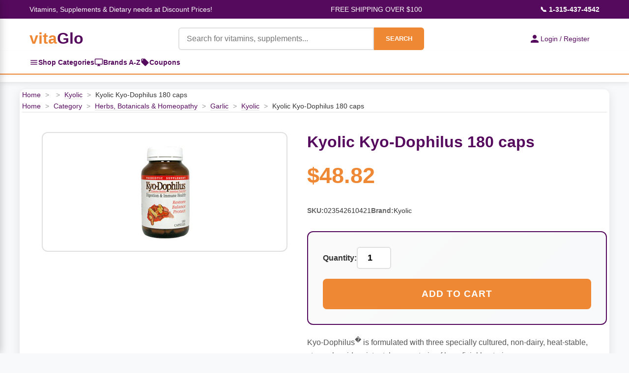

--- FILE ---
content_type: text/html
request_url: https://vitaglo.com/wa0142.html
body_size: 14949
content:
<!DOCTYPE HTML PUBLIC "-//W3C//DTD HTML 4.01 Transitional//EN"><html lang="en"><head><meta http-equiv="Content-Type" content="text/html; charset=UTF-8" /><meta name="viewport" content="width=device-width, initial-scale=1.0" /><title>Kyolic Kyo-Dophilus 180 caps</title><link rel="shortcut icon" href="https://p11.secure.hostingprod.com/@site.vitaglo.com/ssl/favicon.ico" /><link rel="stylesheet" /><style type="text/css"><!--/* =============================================
   Table of Contents
   =============================================
   1.  Root & General Styles
   2.  Layout & Common Classes
   3.  Header & Navigation
   4.  Sidebar Navigation
   5.  Main Content: Banner Carousel
   6.  Main Content: Specials Section (Grid Layout)
   7.  Main Content: Brands Section
   8.  Main Content: Categories Section
   9.  Main Content: Coupons Section
   10. Main Content: Product Page
   11. Main Content: Product Carousel (Horizontal Scroller)
   12. Footer
   13. Animations
   14. Responsive Design
   ============================================= */

/* =============================================
   1. Root & General Styles
   ============================================= */
:root {
    --vitaglo-orange: #EF8834;
    --vitaglo-purple: #560A5E;
    --vitaglo-purple-light: #8B1A99;
    --vitaglo-orange-light: #FFB366;
    --white: #ffffff;
    --light-gray: #f8f9fa;
    --border-gray: #e0e0e0;
    --text-dark: #333333;
}

* {
    margin: 0;
    padding: 0;
    box-sizing: border-box;
}

body {
    font-family: 'Arial', sans-serif;
    line-height: 1.6;
    color: var(--text-dark);
    background-color: var(--light-gray);
}

/* =============================================
   2. Layout & Common Classes
   ============================================= */
.section-title {
    text-align: center;
    font-size: 2.0rem;
    color: var(--vitaglo-purple);
    margin: 40px 0 25px;
    font-weight: bold;
}

/* =============================================
   3. Header & Navigation
   ============================================= */
.top-info-bar {
    background: var(--vitaglo-purple);
    color: var(--white);
    padding: 8px 0;
    font-size: 14px;
}

.top-info-content {
    max-width: 1200px;
    margin: 0 auto;
    display: flex;
    justify-content: space-between;
    align-items: center;
    padding: 0 20px;
}


/* Login and Cart Section */
.login-cart-section {
    display: flex;
    gap: 30px;
    align-items: center;
    flex-shrink: 0;
    margin-left: auto;
}

.login-link, .cart-link {
    display: flex;
    align-items: center;
    gap: 8px;
    text-decoration: none;
    font-size: 14px;
    transition: all 0.3s ease;
}

.login-link {
    padding: 10px 20px;
    color: white;
    border-radius: 20px;
    font-weight: bold;
}

.login-link:hover {
    transform: translateY(-1px);
}

.cart-link {
    position: relative;
    color: var(--vitaglo-purple);
}

.cart-link:hover {
    color: #6b0c6b;
}

.login-icon, .cart-icon {
    width: 18px;
    height: 18px;
    fill: currentColor;
}

.cart-count {
    position: absolute;
    top: -8px;
    right: -8px;
    background: #ff4444;
    color: white;
    border-radius: 50%;
    width: 20px;
    height: 20px;
    display: flex;
    align-items: center;
    justify-content: center;
    font-size: 11px;
    font-weight: bold;
}

@media (max-width: 768px) {
    .login-cart-section {
        flex-direction: column;
        gap: 15px;
        align-items: flex-start;
        margin-left: 0;
    }
}

.yui-skin-sam,
.yui-skin-sam *,
.smb-fc,
.smb-fc *,
.smb-mc,
.smb-mc * {
	box-sizing: content-box !important;
}


/* Quick Navigation Bar */
.quick-nav-bar {
    background: var(--white);
    border-bottom: 2px solid var(--vitaglo-orange);
    box-shadow: 0 2px 5px rgba(0,0,0,0.05);
}

.quick-nav-content {
    max-width: 1200px;
    margin: 0 auto;
    display: flex;
    align-items: center;
    gap: 30px;
    padding: 0 20px;
}

.quick-nav-link {
    display: flex;
    align-items: center;
    gap: 8px;
    padding: 12px 0;
    color: var(--vitaglo-purple);
    text-decoration: none;
    font-weight: 600;
    font-size: 14px;
    transition: all 0.3s;
    position: relative;
}

.quick-nav-link:hover {
    color: var(--vitaglo-orange);
}

.quick-nav-link:hover::after {
    content: '';
    position: absolute;
    bottom: 0;
    left: 0;
    right: 0;
    height: 2px;
    background: var(--vitaglo-orange);
}

.quick-nav-link svg {
    width: 18px;
    height: 18px;
    flex-shrink: 0;
}

/* Mobile adjustments */
@media (max-width: 768px) {
    .quick-nav-content {
        gap: 20px;
        justify-content: center;
    }
    
    .quick-nav-link {
        font-size: 13px;
        padding: 10px 0;
    }
    
    .quick-nav-link svg {
        width: 16px;
        height: 16px;
    }
}

@media (max-width: 480px) {
    .quick-nav-content {
        gap: 15px;
        flex-wrap: wrap;
        justify-content: space-around;
    }
    
    .quick-nav-link {
        font-size: 12px;
        padding: 8px 0;
    }
}

.phone-number {
    color: var(--white);
    text-decoration: none;
    font-weight: bold;
}

.main-header {
    background: var(--white);
    box-shadow: 0 2px 10px rgba(0, 0, 0, 0.1);
    padding: 15px 0;
}

.header-content {
    max-width: 1200px;
    margin: 0 auto;
    display: grid;
    grid-template-columns: auto 1fr auto;
    gap: 30px;
    align-items: center;
    padding: 0 20px;
}

.logo-category-section {
    display: flex;
    align-items: center;
}

.logo {
    font-size: 32px;
    font-weight: bold;
    text-decoration: none;
    white-space: nowrap;
}

.logo .vita {
    color: var(--vitaglo-orange);
}

.logo .glo {
    color: var(--vitaglo-purple);
}

.categories-toggle {
    display: flex;
    align-items: center;
    justify-content: center;
    width: 40px;
    height: 40px;
    background: var(--vitaglo-purple);
    color: var(--white);
    border-radius: 6px;
    cursor: pointer;
    transition: all 0.3s;
    text-decoration: none;
}

.categories-toggle:hover {
    background: var(--vitaglo-orange);
}

.menu-icon {
    display: block;
}

.search-form {
    display: flex;
    max-width: 500px;
    margin: 0 auto;
}

.search-input {
    flex: 1;
    padding: 12px 15px;
    border: 2px solid var(--border-gray);
    border-radius: 6px 0 0 6px;
    font-size: 16px;
    outline: none;
}

.search-input:focus,
.quantity-input:focus {
    border-color: var(--vitaglo-purple);
    box-shadow: 0 0 0 3px rgba(86, 10, 94, 0.1);
}

.search-button {
    background: var(--vitaglo-orange);
    color: var(--white);
    border: none;
    padding: 12px 24px;
    border-radius: 0 6px 6px 0;
    cursor: pointer;
    font-weight: bold;
    transition: all 0.3s;
}

.search-button:hover {
    background: var(--vitaglo-orange-light);
}

.login-link {
    display: flex;
    align-items: center;
    gap: 8px;
    color: var(--vitaglo-purple);
    text-decoration: none;
    font-weight: 500;
    white-space: nowrap;
}

.login-icon {
    width: 24px;
    height: 24px;
    fill: var(--vitaglo-purple);
}

/* =============================================
   4. Sidebar Navigation
   ============================================= */
.sidebar-toggle {
    background: var(--vitaglo-purple);
    color: var(--white);
    padding: 12px 24px;
    border: none;
    border-radius: 6px;
    cursor: pointer;
    font-weight: bold;
    z-index: 100;
}

.sidebar-toggle:hover {
    background: var(--vitaglo-orange);
}

.category-sidebar {
    position: fixed;
    top: 0;
    left: -350px;
    width: 350px;
    height: 100vh;
    background: var(--white);
    box-shadow: 2px 0 15px rgba(0, 0, 0, 0.2);
    z-index: 1001;
    transition: left 0.3s ease;
    overflow-x: hidden; 
    overflow-y: auto;
}

.category-sidebar.active {
    left: 0;
}

.sidebar-header {
    display: flex;
    justify-content: space-between;
    align-items: center;
    padding: 20px;
    background: var(--vitaglo-purple);
    color: var(--white);
    font-size: 1.3rem;
    font-weight: bold;
    position: sticky;
    top: 0;
    z-index: 10;
}

.sidebar-close {
    background: none;
    border: none;
    color: var(--white);
    font-size: 24px;
    cursor: pointer;
    padding: 0;
    width: 30px;
    height: 30px;
    display: flex;
    align-items: center;
    justify-content: center;
}

.sidebar-close:hover {
    opacity: 0.7;
}

.sidebar-content {
    padding-bottom: 20px;
    height: calc(100vh - 70px);
    overflow-y: auto;
    overflow-x: hidden;
    position: relative;
}

.sidebar-main-menu {
    transition: transform 0.3s ease;
    overflow-x: hidden;
}

.sidebar-main-menu.hidden {
    transform: translateX(-100%);
}

.sidebar-section {
    margin-top: 0;
}

.sidebar-section-header {
    background: linear-gradient(135deg, var(--light-gray), #e9ecef);
    padding: 12px 20px;
    font-weight: 700;
    font-size: 0.9rem;
    color: var(--vitaglo-purple);
    text-transform: uppercase;
    letter-spacing: 0.5px;
    border-top: 1px solid var(--border-gray);
    border-bottom: 1px solid var(--border-gray);
}

.sidebar-list {
    list-style: none;
    margin: 0;
    padding: 0;
}

.sidebar-item {
    border-bottom: 1px solid var(--border-gray);
    position: relative;
}

.sidebar-link {
    display: block;
    padding: 15px 20px;
    color: var(--text-dark);
    text-decoration: none;
    font-weight: 600;
    transition: all 0.3s;
}

.sidebar-link:hover {
    background: var(--light-gray);
    color: var(--vitaglo-purple);
    padding-left: 25px;
}

.sidebar-simple-link {
    display: flex;
    align-items: center;
    gap: 10px;
    padding: 15px 20px;
    color: var(--text-dark);
    text-decoration: none;
    font-weight: 500;
    transition: all 0.3s;
    border-bottom: 1px solid var(--border-gray);
}

.sidebar-simple-link:hover {
    background: var(--light-gray);
    color: var(--vitaglo-orange);
    padding-left: 25px;
}

.sidebar-simple-link svg {
    flex-shrink: 0;
    width: 20px;
    height: 20px;
}

.sidebar-subcategory-toggle {
    position: absolute;
    right: 20px;
    top: 15px;
    background: none;
    border: none;
    color: var(--vitaglo-purple);
    font-size: 16px;
    cursor: pointer;
    padding: 5px;
    transition: transform 0.3s;
}

.sidebar-subcategory-view {
    position: absolute;
    top: 0;
    left: 100%;
    width: 100%;
    height: 100%;
    background: var(--white);
    transition: transform 0.3s ease;
    overflow-y: auto;
    overflow-x: hidden;
}

.sidebar-subcategory-view.active {
    transform: translateX(-100%);
}

.sidebar-subcategory-header {
    display: flex;
    align-items: center;
    gap: 15px;
    padding: 20px;
    background: var(--vitaglo-purple);
    color: var(--white);
    font-size: 1.3rem;
    font-weight: bold;
}

.sidebar-back-button {
    background: none;
    border: none;
    color: var(--white);
    font-size: 24px;
    cursor: pointer;
    padding: 0;
    width: 30px;
    height: 30px;
    display: flex;
    align-items: center;
    justify-content: center;
}

.sidebar-back-button:hover {
    opacity: 0.7;
}

.sidebar-subcategory-content {
    padding: 0;
}

.sidebar-category-main-link {
    display: block;
    padding: 18px 20px;
    color: var(--text-dark);
    text-decoration: none;
    font-weight: 700;
    font-size: 1.05rem;
    background: linear-gradient(135deg, var(--light-gray), #e9ecef);
    border-bottom: 2px solid var(--vitaglo-orange);
    transition: all 0.3s;
}

.sidebar-category-main-link:hover {
    background: var(--vitaglo-orange-light);
    color: var(--white);
}

.sidebar-subcategory-list {
    list-style: none;
    margin: 0;
    padding: 0;
}

.sidebar-subcategory-item a {
    display: block;
    padding: 15px 20px;
    color: var(--text-dark);
    text-decoration: none;
    font-size: 0.95rem;
    transition: all 0.3s;
    border-bottom: 1px solid var(--border-gray);
}

.sidebar-subcategory-item a:hover {
    background: var(--light-gray);
    color: var(--vitaglo-orange);
    padding-left: 25px;
}

.sidebar-overlay {
    position: fixed;
    top: 0;
    left: 0;
    width: 100%;
    height: 100vh;
    background: rgba(0, 0, 0, 0.5);
    z-index: 1000;
    opacity: 0;
    visibility: hidden;
    transition: all 0.3s;
}

.sidebar-overlay.active {
    opacity: 1;
    visibility: visible;
}

/* =============================================
   5. Main Content: Banner Carousel
   ============================================= */
.carousel-container {
    position: relative;
    max-width: 1200px;
    margin: 30px auto;
    border-radius: 12px;
    overflow: hidden;
    box-shadow: 0 8px 25px rgba(0, 0, 0, 0.15);
}

.carousel {
    display: flex;
    transition: transform 0.5s ease;
}

.carousel-slide {
    min-width: 100%;
    height: auto;
    position: relative;
    aspect-ratio: 3840 / 1050;
}

.carousel-slide img {
    width: 100%;
    height: auto;
    display: block;
}

.carousel-nav {
    position: absolute;
    bottom: 20px;
    left: 50%;
    transform: translateX(-50%);
    display: flex;
    gap: 10px;
    z-index: 10;
}

.nav-dot {
    width: 12px;
    height: 12px;
    border-radius: 50%;
    background: rgba(255, 255, 255, 0.5);
    cursor: pointer;
    transition: background 0.3s;
}

.nav-dot.active {
    background: var(--white);
}

.carousel-arrow {
    position: absolute;
    top: 50%;
    transform: translateY(-50%);
    background: rgba(255, 255, 255, 0.9);
    box-shadow: 0 2px 8px rgba(0, 0, 0, 0.15);
    border: none;
    width: 50px;
    height: 50px;
    border-radius: 50%;
    cursor: pointer;
    font-size: 20px;
    color: var(--vitaglo-purple);
    transition: all 0.3s;
    z-index: 10;
}

.carousel-arrow:hover {
    background: var(--white);
    color: var(--vitaglo-orange);
    /* Original color:var(--white) made the icon invisible on hover */
}

.carousel-arrow.prev {
    left: 20px;
}

.carousel-arrow.next {
    right: 20px;
}

/* =============================================
   6. Main Content: Specials Section (Grid Layout)
   ============================================= */
.specials-section {
    max-width: 1200px;
    margin: 0 auto;
}

.specials-grid {
    display: grid;
    grid-template-columns: repeat(auto-fit, minmax(250px, 1fr));
    gap: 25px;
    margin-bottom: 50px;
}

.special-item {
    background: var(--white);
    border-radius: 12px;
    overflow: hidden;
    box-shadow: 0 5px 15px rgba(0, 0, 0, 0.1);
    transition: transform 0.3s, box-shadow 0.3s;
}

.special-item:hover {
    transform: translateY(-5px);
    box-shadow: 0 15px 35px rgba(0, 0, 0, 0.15);
}

.special-item img {
    width: 100%;
    height: 250px;
    object-fit: contain;
    background-color: var(--white);
}

.special-image-wrapper {
    position: relative;
    width: 100%;
    height: 250px;
    display: flex;
    align-items: center;
    justify-content: center;
    background-color: var(--white);
}

.special-content {
    padding: 20px;
}

.special-name {
    font-size: 1.2rem;
    font-weight: bold;
    margin-bottom: 10px;
    color: var(--text-dark);
}

.special-price {
    font-size: 1.1rem;
    color: var(--vitaglo-orange);
    font-weight: bold;
}

.special-badge {
    position: absolute;
    top: 10px;
    right: 10px;
    background: var(--vitaglo-orange);
    color: var(--white);
    padding: 5px 10px;
    border-radius: 20px;
    font-size: 0.9rem;
    font-weight: bold;
}

/* =============================================
   7. Main Content: Brands Section
   ============================================= */
.brands-section {
    background: var(--white);
    padding: 50px 0;
    margin: 50px 0;
}

.brands-container {
    max-width: 1200px;
    margin: 0 auto;
    padding: 0 20px;
}

.brands-grid {
    display: grid;
    grid-template-columns: repeat(auto-fit, minmax(200px, 1fr));
    gap: 30px;
}

.brand-item {
    text-align: center;
    padding: 30px;
    border: 2px solid #f0f0f0;
    border-radius: 12px;
    transition: all 0.3s;
    cursor: pointer;
}

.brand-item:hover {
    border-color: var(--vitaglo-orange);
    transform: translateY(-3px);
    box-shadow: 0 10px 25px rgba(0, 0, 0, 0.1);
}

.brand-logo {
    width: 120px;
    height: 80px;
    object-fit: contain;
    margin-bottom: 15px;
}

.brand-name {
    font-size: 1.2rem;
    font-weight: bold;
    color: var(--vitaglo-purple);
}

/* =============================================
   8. Main Content: Categories Section
   ============================================= */
.categories-section {
    max-width: 1200px;
    margin: 0 auto;
    padding: 0 20px;
}

.categories-grid {
    display: grid;
    grid-template-columns: repeat(auto-fit, minmax(200px, 1fr));
    gap: 20px;
    margin-bottom: 50px;
}

.category-item {
    background: var(--vitaglo-purple);
    color: var(--white);
    padding: 30px 20px;
    border-radius: 12px;
    text-align: center;
    cursor: pointer;
    transition: all 0.3s;
}

.category-item:hover {
    background: var(--vitaglo-purple-light);
    transform: translateY(-3px);
    box-shadow: 0 10px 25px rgba(86, 10, 94, 0.3);
}

.category-icon {
    font-size: 3rem;
    margin-bottom: 15px;
}

.category-name {
    font-size: 1.3rem;
    font-weight: bold;
}

.category-item-nav[data-unlocked="true"] .category-link {
    cursor: pointer;
}

.category-item-nav:not([data-unlocked="true"]) .category-link {
    cursor: default;
}

.category-item-nav:not([data-unlocked="true"]) .category-link:hover {
    color: var(--text-dark);
    padding-left: 20px;
    /* Don't shift on hover if not unlocked */
}

/* =============================================
   9. Main Content: Coupons Section
   ============================================= */
.coupons-section {
    background: linear-gradient(135deg, var(--light-gray), #e9ecef);
    padding: 50px 0;
    margin: 50px 0;
}

.coupons-container {
    max-width: 1200px;
    margin: 0 auto;
    padding: 0 20px;
}

.coupons-grid {
    display: grid;
    grid-template-columns: repeat(auto-fit, minmax(300px, 1fr));
    gap: 25px;
}

.coupon-item {
    background: var(--white);
    border: 3px dashed var(--vitaglo-orange);
    border-radius: 12px;
    padding: 30px;
    text-align: center;
    position: relative;
    overflow: hidden;
}

.coupon-item::before {
    content: '';
    position: absolute;
    top: -50%;
    left: -50%;
    width: 200%;
    height: 200%;
    background: linear-gradient(45deg, transparent, rgba(239, 136, 52, 0.1), transparent);
    transform: rotate(45deg);
    animation: shine 3s infinite;
}

.coupon-discount {
    font-size: 2.5rem;
    font-weight: bold;
    color: var(--vitaglo-purple);
    margin-bottom: 10px;
}

.coupon-description {
    font-size: 1.1rem;
    margin-bottom: 15px;
    color: #555;
}

.coupon-code {
    background: var(--vitaglo-purple);
    color: var(--white);
    padding: 10px 20px;
    border-radius: 6px;
    font-weight: bold;
    display: inline-block;
    margin-bottom: 10px;
}

.coupon-expiry {
    font-size: 0.9rem;
    color: #777;
}

/* =============================================
   10. Main Content: Product Page
   ============================================= */
.product-container {
    max-width: 1200px;
    margin: 15px auto;
    padding: 0 5px;
    background: var(--white);
    border-radius: 12px;
    box-shadow: 0 5px 20px rgba(0, 0, 0, 0.1);
    overflow: hidden;
}

.breadcrumbs {
    border-bottom: 1px solid var(--border-gray);
    font-size: 0.9rem;
}

.breadcrumbs a {
    color: var(--vitaglo-purple);
    text-decoration: none;
    transition: color 0.3s;
}

.breadcrumbs a:hover {
    color: var(--vitaglo-orange);
}

.breadcrumbs span {
    color: #999;
    margin: 0 5px;
}

.breadcrumbs .current {
    color: var(--text-dark);
}

.product-main {
    display: grid;
    grid-template-columns: 45% 55%;
    gap: 40px;
    padding: 40px;
}

.product-image-section {
    display: flex;
    flex-direction: column;
}

.main-image-container {
    width: 100%;
    max-height: 500px;
    border: 2px solid var(--border-gray);
    border-radius: 12px;
    display: flex;
    align-items: center;
    justify-content: center;
    background: var(--white);
    overflow: hidden;
    padding: 20px;
}

.main-image-container img {
    max-width: 100%;
    max-height: 100%;
    object-fit: contain;
}

.product-info-section {
    display: flex;
    flex-direction: column;
}

.product-header {
    margin-bottom: 25px;
}

.product-title {
    font-size: 2rem;
    font-weight: bold;
    color: var(--vitaglo-purple);
    line-height: 1.3;
    margin-bottom: 12px;
}

.product-price {
    font-size: 2.8rem;
    font-weight: bold;
    color: var(--vitaglo-orange);
}

.product-description {
    font-size: 1rem;
    line-height: 1.7;
    color: #555;
    margin-bottom: 25px;
    padding-bottom: 25px;
    border-bottom: 1px solid var(--border-gray);
}

.product-meta {
    display: flex;
    flex-wrap: wrap;
    gap: 25px;
    margin-bottom: 30px;
    font-size: 0.9rem;
}

.meta-item {
    display: flex;
    gap: 6px;
}

.meta-label {
    font-weight: 600;
    color: #666;
}

.meta-value {
    color: var(--text-dark);
}

.add-to-cart-section {
    padding: 30px;
    background: linear-gradient(135deg, #fafafa, var(--light-gray));
    border: 2px solid var(--vitaglo-purple);
    border-radius: 12px;
    margin-bottom: 20px;
}

.quantity-selector {
    display: flex;
    align-items: center;
    gap: 12px;
    margin-bottom: 20px;
}

.quantity-label {
    font-weight: 600;
    color: var(--text-dark);
    font-size: 1rem;
}

.quantity-input {
    width: 70px;
    padding: 10px;
    border: 2px solid var(--border-gray);
    border-radius: 6px;
    font-size: 1.1rem;
    text-align: center;
    font-weight: 600;
}

.quantity-input:focus {
    outline: none;
    border-color: var(--vitaglo-purple);
}

.add-to-cart-btn {
    width: 100%;
    padding: 20px;
    background: var(--vitaglo-orange);
    color: var(--white);
    border: none;
    border-radius: 8px;
    font-size: 1.2rem;
    font-weight: bold;
    cursor: pointer;
    transition: all 0.3s;
    text-transform: uppercase;
    letter-spacing: 1px;
}

.add-to-cart-btn:hover {
    background: var(--vitaglo-purple);
    transform: translateY(-2px);
    box-shadow: 0 8px 20px rgba(239, 136, 52, 0.3);
}

.add-to-cart-btn:active {
    transform: translateY(0);
}

.secondary-actions {
    display: flex;
    gap: 15px;
    font-size: 0.9rem;
}

.secondary-link {
    color: var(--vitaglo-purple);
    text-decoration: none;
    transition: color 0.3s;
}

.secondary-link:hover {
    color: var(--vitaglo-orange);
    text-decoration: underline;
}

/* =============================================
   11. Main Content: Product Carousel (Horizontal Scroller)
   ============================================= */
/* WARNING: The .specials-grid class below conflicts with the one defined
   earlier. The use of `display: flex !important;` will override the
   `display: grid;` property for ALL elements using the .specials-grid
   class, potentially breaking the grid layout. It is recommended to use a
   unique class name for this horizontal scroller. */
.carousel-wrapper {
    position: relative;
    max-width: 1200px;
    margin: 0 auto;
}

.carousel-wrapper .specials-grid {
    display: flex !important;
    overflow-x: hidden;
    scroll-behavior: smooth;
    gap: 20px;
    padding: 20px 0;
}

.carousel-wrapper .special-item {
    min-width: 256px;
    max-width: 256px;
    flex-shrink: 0;
}

.product-carousel-button {
    position: absolute;
    top: 50%;
    transform: translateY(-50%);
    background: white;
    border: none;
    width: 45px;
    height: 45px;
    border-radius: 50%;
    cursor: pointer;
    display: flex;
    align-items: center;
    justify-content: center;
    box-shadow: 0 2px 8px rgba(0, 0, 0, 0.2);
    transition: all 0.3s ease;
    z-index: 10;
}

.product-carousel-button:hover {
    background: var(--vitaglo-purple);
    color: white;
    box-shadow: 0 4px 12px rgba(0, 0, 0, 0.3);
}

.product-carousel-button:disabled {
    opacity: 0.3;
    cursor: not-allowed;
}

.product-carousel-button:disabled:hover {
    background: white;
    color: inherit;
}

.product-carousel-button.prev {
    left: 5px;
}

.product-carousel-button.next {
    right: 5px;
}


/* =============================================
   12. Footer
   ============================================= */
.footer {
    background: var(--vitaglo-purple);
    color: var(--white);
    padding: 40px 0;
    text-align: center;
}

.footer-content {
    max-width: 1200px;
    margin: 0 auto;
    padding: 0 20px;
}

.footer-links {
    display: flex;
    justify-content: center;
    gap: 30px;
    margin-bottom: 20px;
    flex-wrap: wrap;
}

.footer-links a {
    color: var(--white);
    text-decoration: none;
    transition: opacity 0.3s;
}

.footer-links a:hover {
    opacity: 0.8;
}

/* =============================================
   13. Animations
   ============================================= */
@keyframes shine {
    0% {
        transform: translateX(-100%) translateY(-100%) rotate(45deg);
    }

    100% {
        transform: translateX(100%) translateY(100%) rotate(45deg);
    }
}

/* =============================================
   14. Responsive Design
   ============================================= */
@media (max-width: 968px) {
    .header-content {
        grid-template-columns: 1fr;
        grid-template-rows: auto auto auto;
        gap: 15px;
    }

    .logo-category-section {
        justify-content: flex-start;
    }

    .search-form {
        max-width: 100%;
        width: 100%;
    }
    
    .login-section { /* This class was missing in the original CSS, assuming it wraps login-link */
        justify-content: center;
    }

    .top-info-bar {
        font-size: 11px;
        padding: 6px 0;
    }

    .top-info-content {
        gap: 8px;
        padding: 0 10px;
    }

    .carousel-slide {
        height: 250px;
    }

    .product-main {
        grid-template-columns: 1fr;
        gap: 30px;
        padding: 30px 20px;
    }

    .breadcrumbs {
        padding: 15px 20px 12px;
    }

    .product-title {
        font-size: 1.6rem;
    }

    .product-price {
        font-size: 2.2rem;
    }

    .main-image-container {
        max-height: 400px;
    }

    .login-link {
        padding: 10px 0;
    }
}

@media (max-width: 480px) {
    .sidebar-category-sidebar { /* Typo in original, should likely be .category-sidebar */
        width: 300px;
        left: -300px;
    }

    .specials-section,
    .categories-section {
        padding: 0 10px;
    }

    .brands-container {
        padding: 0 10px;
    }

    .top-info-bar {
        font-size: 9px;
    }

    .top-info-content {
        flex-wrap: nowrap;
        font-size: 9px;
    }

    .carousel-slide {
        height: 200px;
    }

    .search-button {
        padding: 12px 16px;
        font-size: 14px;
    }

    .product-main {
        padding: 20px 15px;
    }

    .breadcrumbs {
        font-size: 0.85rem;
    }

    .product-title {
        font-size: 1.4rem;
    }

    .product-price {
        font-size: 2rem;
    }

    .quantity-selector {
        justify-content: space-between;
    }

    .add-to-cart-section {
        padding: 20px;
    }

    .product-meta {
        flex-direction: column;
        gap: 8px;
    }
}--></style><script type="text/javascript">
//<![CDATA[
// All functionality wrapped in DOMContentLoaded
document.addEventListener('DOMContentLoaded', function() {
    
    // Banner Carousel functionality
    let slideIndex = 1;
    const slides = document.querySelectorAll('.carousel-slide');
    const dots = document.querySelectorAll('.nav-dot');

    function showSlide(n) {
        if (n > slides.length) { slideIndex = 1 }
        if (n < 1) { slideIndex = slides.length }
        
        const carousel = document.getElementById('mainCarousel');
        if (carousel) {
            carousel.style.transform = `translateX(${-(slideIndex - 1) * 100}%)`;
        }
        
        dots.forEach(dot => dot.classList.remove('active'));
        if (dots[slideIndex - 1]) {
            dots[slideIndex - 1].classList.add('active');
        }
    }

    window.changeSlide = function(n) {
        slideIndex += n;
        showSlide(slideIndex);
    }

    window.currentSlide = function(n) {
        slideIndex = n;
        showSlide(slideIndex);
    }

    // Auto-advance banner carousel
    setInterval(() => {
        slideIndex++;
        showSlide(slideIndex);
    }, 5000);

    // Initialize banner carousel
    showSlide(slideIndex);


// Sidebar
            const openBtn = document.getElementById('openSidebar');
            const sidebar = document.getElementById('categorySidebar');
            const closeBtn = document.getElementById('sidebarClose');
            const overlay = document.getElementById('sidebarOverlay');
            const categoryLinks = document.querySelectorAll('.sidebar-link[data-category]');
            const backButtons = document.querySelectorAll('.sidebar-back-button');
            const mainMenu = document.querySelector('.sidebar-main-menu');
            
            // Open sidebar
            openBtn.addEventListener('click', function() {
                sidebar.classList.add('active');
                overlay.classList.add('active');
                document.body.style.overflow = 'hidden';
            });
            
            // Close sidebar
            function closeSidebar() {
                sidebar.classList.remove('active');
                overlay.classList.remove('active');
                document.body.style.overflow = '';
                // Reset to main menu
                mainMenu.classList.remove('hidden');
                document.querySelectorAll('.sidebar-subcategory-view.active').forEach(view => {
                    view.classList.remove('active');
                });
            }
            
            closeBtn.addEventListener('click', closeSidebar);
            overlay.addEventListener('click', closeSidebar);
            
            // Category links - open subcategory view
            categoryLinks.forEach(link => {
                link.addEventListener('click', function(e) {
                    e.preventDefault();
                    const categoryId = this.getAttribute('data-category');
                    const subcategoryView = document.querySelector(`[data-category-view="${categoryId}"]`);
                    if (subcategoryView) {
                        mainMenu.classList.add('hidden');
                        subcategoryView.classList.add('active');
                    }
                });
            });

            // Back buttons - close subcategory view
            backButtons.forEach(button => {
                button.addEventListener('click', function() {
                    const subcategoryView = this.closest('.sidebar-subcategory-view');
                    if (subcategoryView) {
                        subcategoryView.classList.remove('active');
                        mainMenu.classList.remove('hidden');
                    }
                });
            });
    
    // Search form validation
    const searchInput = document.querySelector('.search-input');
    const searchForm = document.querySelector('.search-form');
    
    if (searchForm && searchInput) {
        searchForm.addEventListener('submit', function(e) {
            const query = searchInput.value.trim();
            if (!query || query === '') {
                e.preventDefault();
                searchInput.focus();
                searchInput.style.borderColor = '#ff0000';
                searchInput.placeholder = 'Please enter a search term';
                
                setTimeout(() => {
                    searchInput.style.borderColor = '';
                    searchInput.placeholder = 'Search for vitamins, supplements...';
                }, 2000);
            }
        });

        searchInput.addEventListener('input', function() {
            this.style.borderColor = '';
        });
    }

    // Smooth scrolling for anchor links
    document.querySelectorAll('a[href^="#"]').forEach(anchor => {
        anchor.addEventListener('click', function (e) {
            e.preventDefault();
            const target = document.querySelector(this.getAttribute('href'));
            if (target) {
                target.scrollIntoView({
                    behavior: 'smooth',
                    block: 'start'
                });
            }
        });
    });


// Fix the cart not working on safari. 

function isSafari() {
    return /^((?!chrome|android).)*safari/i.test(navigator.userAgent);
}

// Show appropriate cart element based on browser
if (isSafari()) {
    // Hide the mini cart, show the view cart link
    document.getElementById('yfc_mini').style.display = 'none';
    document.getElementById('view-cart').style.visibility = 'visible';
} else {
    // Hide the view cart link, show the mini cart
    document.getElementById('view-cart').style.display = 'none';
    document.getElementById('yfc_mini').style.display = 'block';
}

    // Product Carousel functionality
    const specialsCarousel = document.getElementById('specialsCarousel');
    const specialsPrevBtn = document.getElementById('specialsPrevBtn');
    const specialsNextBtn = document.getElementById('specialsNextBtn');
    const scrollAmount = 270; // Item width + gap

    if (specialsCarousel && specialsPrevBtn && specialsNextBtn) {
        function updateSpecialsButtons() {
            specialsPrevBtn.disabled = specialsCarousel.scrollLeft <= 0;
            specialsNextBtn.disabled = specialsCarousel.scrollLeft >= specialsCarousel.scrollWidth - specialsCarousel.clientWidth - 1;
        }

        specialsPrevBtn.addEventListener('click', function() {
            specialsCarousel.scrollBy({ left: -scrollAmount, behavior: 'smooth' });
            setTimeout(updateSpecialsButtons, 300);
        });

        specialsNextBtn.addEventListener('click', function() {
            specialsCarousel.scrollBy({ left: scrollAmount, behavior: 'smooth' });
            setTimeout(updateSpecialsButtons, 300);
        });

        specialsCarousel.addEventListener('scroll', updateSpecialsButtons);
        window.addEventListener('resize', updateSpecialsButtons);
        updateSpecialsButtons();
    }
});//]]>
</script></head><body bgcolor="#ffffff">    <!-- Top Info Bar -->     <div class="top-info-bar">         <div class="top-info-content">             <div class="tagline">Vitamins, Supplements & Dietary needs at Discount Prices!</div>             <div class="shipping-info">FREE SHIPPING OVER $100</div>             <a href="tel:1-315-437-4542" class="phone-number">&#128222; 1-315-437-4542</a>         </div>     </div>


   <!-- Sidebar -->
    <div class="category-sidebar" id="categorySidebar">
        <div class="sidebar-header">
            <span>Menu</span>
            <button class="sidebar-close" id="sidebarClose">&#10005;</button>
        </div>
        
        <div class="sidebar-content">
            <div class="sidebar-main-menu">
            <!-- Categories Section -->
            <div class="sidebar-section">
                <div class="sidebar-section-header">Categories</div>
                <ul class="sidebar-list">
                     <li class="sidebar-item"><a href="category-active-lifestyle---fitness.html" class="sidebar-link" data-category="category-active-lifestyle---fitness">Active Lifestyle & Fitness<span class="sidebar-subcategory-toggle">&#x203A;</span></a></li><li class="sidebar-item"><a href="category-vitamins---supplements.html" class="sidebar-link" data-category="category-vitamins---supplements">Vitamins & Supplements<span class="sidebar-subcategory-toggle">&#x203A;</span></a></li><li class="sidebar-item"><a href="category-food---beverages.html" class="sidebar-link" data-category="category-food---beverages">Food & Beverages<span class="sidebar-subcategory-toggle">&#x203A;</span></a></li><li class="sidebar-item"><a href="category-herbs--botanicals---homeopathy.html" class="sidebar-link" data-category="category-herbs--botanicals---homeopathy">Herbs, Botanicals & Homeopathy<span class="sidebar-subcategory-toggle">&#x203A;</span></a></li><li class="sidebar-item"><a href="category-beauty---personal-care.html" class="sidebar-link" data-category="category-beauty---personal-care">Beauty & Personal Care<span class="sidebar-subcategory-toggle">&#x203A;</span></a></li><li class="sidebar-item"><a href="category-baby---kids-products.html" class="sidebar-link" data-category="category-baby---kids-products">Baby & Kids Products<span class="sidebar-subcategory-toggle">&#x203A;</span></a></li><li class="sidebar-item"><a href="category-household-essentials.html" class="sidebar-link" data-category="category-household-essentials">Household Essentials<span class="sidebar-subcategory-toggle">&#x203A;</span></a></li><li class="sidebar-item"><a href="category-weight-management.html" class="sidebar-link" data-category="category-weight-management">Weight Management<span class="sidebar-subcategory-toggle">&#x203A;</span></a></li><li class="sidebar-item"><a href="category-pet-supplies.html" class="sidebar-link" data-category="category-pet-supplies">Pet Supplies<span class="sidebar-subcategory-toggle">&#x203A;</span></a></li><li class="sidebar-item"><a href="category-professional-supplements.html" class="sidebar-link" data-category="category-professional-supplements">Professional Supplements<span class="sidebar-subcategory-toggle">&#x203A;</span></a></li>
                </ul>
            </div>

            <!-- Popular Section -->
            <div class="sidebar-section">
                <div class="sidebar-section-header">Popular</div>
<!--
                <a href="#" class="sidebar-simple-link">
                    <svg fill="currentColor" viewBox="0 0 24 24">
                        <path d="M12 2l3.09 6.26L22 9.27l-5 4.87 1.18 6.88L12 17.77l-6.18 3.25L7 14.14 2 9.27l6.91-1.01L12 2z"/>
                    </svg>
                    <span>New Products</span>
                </a>
-->
                <a href="browse-by-brand.html" class="sidebar-simple-link">
                    <svg fill="currentColor" viewBox="0 0 24 24">
                        <path d="M21 2H3c-1.1 0-2 .9-2 2v12c0 1.1.9 2 2 2h7v2H8v2h8v-2h-2v-2h7c1.1 0 2-.9 2-2V4c0-1.1-.9-2-2-2zm0 14H3V4h18v12z"/>
                    </svg>
                    <span>Shop By Brand</span>
                </a>
<!--
                <a href="#" class="sidebar-simple-link">
                    <svg fill="currentColor" viewBox="0 0 24 24">
                        <path d="M12 2C6.48 2 2 6.48 2 12s4.48 10 10 10 10-4.48 10-10S17.52 2 12 2zm1 15h-2v-6h2v6zm0-8h-2V7h2v2z"/>
                    </svg>
                    <span>Best Sellers</span>
                </a>
                <a href="#" class="sidebar-simple-link">
                    <svg fill="currentColor" viewBox="0 0 24 24">
                        <path d="M16 11c1.66 0 2.99-1.34 2.99-3S17.66 5 16 5c-1.66 0-3 1.34-3 3s1.34 3 3 3zm-8 0c1.66 0 2.99-1.34 2.99-3S9.66 5 8 5C6.34 5 5 6.34 5 8s1.34 3 3 3zm0 2c-2.33 0-7 1.17-7 3.5V19h14v-2.5c0-2.33-4.67-3.5-7-3.5zm8 0c-.29 0-.62.02-.97.05 1.16.84 1.97 1.97 1.97 3.45V19h6v-2.5c0-2.33-4.67-3.5-7-3.5z"/>
                    </svg>
                    <span>Customer Favorites</span>
                </a>
-->
            </div>



            <!-- Specials Section -->
<!-- 
            <div class="sidebar-section">
                <div class="sidebar-section-header">Special Offers</div>
                <a href="#" class="sidebar-simple-link">
                    <svg fill="currentColor" viewBox="0 0 24 24">
                        <path d="M20 6h-2.18c.11-.31.18-.65.18-1a2.996 2.996 0 0 0-5.5-1.65l-.5.67-.5-.68C10.96 2.54 10.05 2 9 2 7.34 2 6 3.34 6 5c0 .35.07.69.18 1H4c-1.11 0-1.99.89-1.99 2L2 19c0 1.11.89 2 2 2h16c1.11 0 2-.89 2-2V8c0-1.11-.89-2-2-2zm-5-2c.55 0 1 .45 1 1s-.45 1-1 1-1-.45-1-1 .45-1 1-1zM9 4c.55 0 1 .45 1 1s-.45 1-1 1-1-.45-1-1 .45-1 1-1zm11 15H4v-2h16v2zm0-5H4V8h5.08L7 10.83 8.62 12 11 8.76l1-1.36 1 1.36L15.38 12 17 10.83 14.92 8H20v6z"/>
                    </svg>
                    <span>Today's Deals</span>
                </a>
                <a href="#" class="sidebar-simple-link">
                    <svg fill="currentColor" viewBox="0 0 24 24">
                        <path d="M21.41 11.58l-9-9C12.05 2.22 11.55 2 11 2H4c-1.1 0-2 .9-2 2v7c0 .55.22 1.05.59 1.42l9 9c.36.36.86.58 1.41.58.55 0 1.05-.22 1.41-.59l7-7c.37-.36.59-.86.59-1.41 0-.55-.23-1.06-.59-1.42zM5.5 7C4.67 7 4 6.33 4 5.5S4.67 4 5.5 4 7 4.67 7 5.5 6.33 7 5.5 7z"/>
                    </svg>
                    <span>Clearance Items</span>
                </a>
                </div>
-->
            </div>


            <!-- Subcategory Views -->
            <div class="sidebar-subcategory-view" data-category-view="category-active-lifestyle---fitness"><div class="sidebar-subcategory-header"><button class="sidebar-back-button">&#8249;</button><span>Active Lifestyle & Fitness</span></div><div class="sidebar-subcategory-content"><a href="category-active-lifestyle---fitness.html" class="sidebar-category-main-link">View All Active Lifestyle & Fitness</a><ul class="sidebar-subcategory-list"><li class="sidebar-subcategory-item"><a href="category-active-lifestyle---fitness-sports-supplements.html">Sports Supplements</a></li><li class="sidebar-subcategory-item"><a href="category-active-lifestyle---fitness-energy.html">Energy</a></li><li class="sidebar-subcategory-item"><a href="category-active-lifestyle---fitness-pre-workout.html">Pre-Workout</a></li><li class="sidebar-subcategory-item"><a href="category-active-lifestyle---fitness-diet-aids.html">Diet Aids</a></li><li class="sidebar-subcategory-item"><a href="category-active-lifestyle---fitness-amino-acids.html">Amino Acids</a></li><li class="sidebar-subcategory-item"><a href="category-active-lifestyle---fitness-creatine.html">Creatine</a></li><li class="sidebar-subcategory-item"><a href="category-active-lifestyle---fitness-potassium.html">Potassium</a></li><li class="sidebar-subcategory-item"><a href="category-active-lifestyle---fitness-sports-protein-powders.html">Sports Protein Powders</a></li><li class="sidebar-subcategory-item"><a href="category-active-lifestyle---fitness-protein-fortified-foods.html">Protein Fortified Foods</a></li><li class="sidebar-subcategory-item"><a href="category-active-lifestyle---fitness-energy---endurance.html">Energy & Endurance</a></li><li class="sidebar-subcategory-item"><a href="category-active-lifestyle---fitness-workout-recovery.html">Workout Recovery</a></li><li class="sidebar-subcategory-item"><a href="category-active-lifestyle---fitness-collagen.html">Collagen</a></li><li class="sidebar-subcategory-item"><a href="category-active-lifestyle---fitness-sports-fat-burners.html">Sports Fat Burners</a></li><li class="sidebar-subcategory-item"><a href="category-active-lifestyle---fitness-new-arrivals.html">New Arrivals</a></li><li class="sidebar-subcategory-item"><a href="category-active-lifestyle---fitness-sports-gear.html">Sports Gear</a></li><li class="sidebar-subcategory-item"><a href="category-active-lifestyle---fitness-ready-to-drink--rtd-.html">Ready To Drink (RTD)</a></li><li class="sidebar-subcategory-item"><a href="category-active-lifestyle---fitness-sports-bars.html">Sports Bars</a></li><li class="sidebar-subcategory-item"><a href="category-active-lifestyle---fitness-hydration---electrolytes.html">Hydration & Electrolytes</a></li></ul></div></div><div class="sidebar-subcategory-view" data-category-view="category-vitamins---supplements"><div class="sidebar-subcategory-header"><button class="sidebar-back-button">&#8249;</button><span>Vitamins & Supplements</span></div><div class="sidebar-subcategory-content"><a href="category-vitamins---supplements.html" class="sidebar-category-main-link">View All Vitamins & Supplements</a><ul class="sidebar-subcategory-list"><li class="sidebar-subcategory-item"><a href="category-vitamins---supplements-amino-acids.html">Amino Acids</a></li><li class="sidebar-subcategory-item"><a href="category-vitamins---supplements-mood-health.html">Mood Health</a></li><li class="sidebar-subcategory-item"><a href="category-vitamins---supplements-brain-support.html">Brain Support</a></li><li class="sidebar-subcategory-item"><a href="category-vitamins---supplements-respiratory-health.html">Respiratory Health</a></li><li class="sidebar-subcategory-item"><a href="category-vitamins---supplements-letter-vitamins.html">Letter Vitamins</a></li><li class="sidebar-subcategory-item"><a href="category-vitamins---supplements-gastrointestinal---digestion.html">Gastrointestinal & Digestion</a></li><li class="sidebar-subcategory-item"><a href="category-vitamins---supplements-diet---weight.html">Diet & Weight</a></li><li class="sidebar-subcategory-item"><a href="category-vitamins---supplements-immune-health.html">Immune Health</a></li><li class="sidebar-subcategory-item"><a href="category-vitamins---supplements-multivitamins.html">Multivitamins</a></li><li class="sidebar-subcategory-item"><a href="category-vitamins---supplements-joint-health.html">Joint Health</a></li><li class="sidebar-subcategory-item"><a href="category-vitamins---supplements-nail--skin---hair.html">Nail, Skin & Hair</a></li><li class="sidebar-subcategory-item"><a href="category-vitamins---supplements-super-foods.html">Super Foods</a></li><li class="sidebar-subcategory-item"><a href="category-vitamins---supplements-minerals.html">Minerals</a></li><li class="sidebar-subcategory-item"><a href="category-vitamins---supplements-alpha-lipoic-acid---ala.html">Alpha Lipoic Acid - ALA</a></li><li class="sidebar-subcategory-item"><a href="category-vitamins---supplements-detoxification---cleansing.html">Detoxification & Cleansing</a></li><li class="sidebar-subcategory-item"><a href="category-vitamins---supplements-omega-fatty-acids.html">Omega Fatty Acids</a></li><li class="sidebar-subcategory-item"><a href="category-vitamins---supplements-probiotics.html">Probiotics</a></li><li class="sidebar-subcategory-item"><a href="category-vitamins---supplements-other-supplements.html">Other Supplements</a></li><li class="sidebar-subcategory-item"><a href="category-vitamins---supplements-anti-aging-formulas.html">Anti-Aging Formulas</a></li><li class="sidebar-subcategory-item"><a href="category-vitamins---supplements-growth-factors---hormones.html">Growth Factors & Hormones</a></li><li class="sidebar-subcategory-item"><a href="category-vitamins---supplements-energy.html">Energy</a></li><li class="sidebar-subcategory-item"><a href="category-vitamins---supplements-antioxidants.html">Antioxidants</a></li><li class="sidebar-subcategory-item"><a href="category-vitamins---supplements-glucosamine--chondroitin---msm.html">Glucosamine, Chondroitin & MSM</a></li><li class="sidebar-subcategory-item"><a href="category-vitamins---supplements-body-systems--organs---glands.html">Body Systems, Organs & Glands</a></li><li class="sidebar-subcategory-item"><a href="category-vitamins---supplements-eye--ear--nasal---oral-care.html">Eye, Ear, Nasal & Oral Care</a></li><li class="sidebar-subcategory-item"><a href="category-vitamins---supplements-bee-products.html">Bee Products</a></li><li class="sidebar-subcategory-item"><a href="category-vitamins---supplements-prebiotics.html">Prebiotics</a></li><li class="sidebar-subcategory-item"><a href="category-vitamins---supplements-heart---cardiovascular-health.html">Heart & Cardiovascular Health</a></li><li class="sidebar-subcategory-item"><a href="category-vitamins---supplements-bioflavonoids.html">Bioflavonoids</a></li><li class="sidebar-subcategory-item"><a href="category-vitamins---supplements-leg-veins---cramps.html">Leg Veins & Cramps</a></li><li class="sidebar-subcategory-item"><a href="category-vitamins---supplements-coq10.html">CoQ10</a></li><li class="sidebar-subcategory-item"><a href="category-vitamins---supplements-cold---allergy.html">Cold & Allergy</a></li><li class="sidebar-subcategory-item"><a href="category-vitamins---supplements-women-s-vitamins---supplements.html">Women's Vitamins & Supplements</a></li><li class="sidebar-subcategory-item"><a href="category-vitamins---supplements-men-s-vitamins---supplements.html">Men's Vitamins & Supplements</a></li><li class="sidebar-subcategory-item"><a href="category-vitamins---supplements-sleep-support.html">Sleep Support</a></li><li class="sidebar-subcategory-item"><a href="category-vitamins---supplements-children-s-vitamins---supplements.html">Children's Vitamins & Supplements</a></li><li class="sidebar-subcategory-item"><a href="category-vitamins---supplements-gummy-vitamins---supplements.html">Gummy Vitamins & Supplements</a></li><li class="sidebar-subcategory-item"><a href="category-vitamins---supplements-algae.html">Algae</a></li><li class="sidebar-subcategory-item"><a href="category-vitamins---supplements-pain-relievers.html">Pain Relievers</a></li><li class="sidebar-subcategory-item"><a href="category-vitamins---supplements-whole-food-supplements.html">Whole Food Supplements</a></li><li class="sidebar-subcategory-item"><a href="category-vitamins---supplements-vitamin-accessories.html">Vitamin Accessories</a></li><li class="sidebar-subcategory-item"><a href="category-vitamins---supplements-homeopathic-remedies.html">Homeopathic Remedies</a></li><li class="sidebar-subcategory-item"><a href="category-vitamins---supplements-collagen.html">Collagen</a></li></ul></div></div><div class="sidebar-subcategory-view" data-category-view="category-food---beverages"><div class="sidebar-subcategory-header"><button class="sidebar-back-button">&#8249;</button><span>Food & Beverages</span></div><div class="sidebar-subcategory-content"><a href="category-food---beverages.html" class="sidebar-category-main-link">View All Food & Beverages</a><ul class="sidebar-subcategory-list"><li class="sidebar-subcategory-item"><a href="category-food---beverages-baking.html">Baking</a></li><li class="sidebar-subcategory-item"><a href="category-food---beverages-oils.html">Oils</a></li><li class="sidebar-subcategory-item"><a href="category-food---beverages-nut-butters--jams---jellies.html">Nut Butters, Jams & Jellies</a></li><li class="sidebar-subcategory-item"><a href="category-food---beverages-breads---rolls.html">Breads & Rolls</a></li><li class="sidebar-subcategory-item"><a href="category-food---beverages-seasonings---spices.html">Seasonings & Spices</a></li><li class="sidebar-subcategory-item"><a href="category-food---beverages-soups.html">Soups</a></li><li class="sidebar-subcategory-item"><a href="category-food---beverages-beverages.html">Beverages</a></li><li class="sidebar-subcategory-item"><a href="category-food---beverages-canned---packaged-foods.html">Canned & Packaged Foods</a></li><li class="sidebar-subcategory-item"><a href="category-food---beverages-candy.html">Candy</a></li><li class="sidebar-subcategory-item"><a href="category-food---beverages-rice---grains.html">Rice & Grains</a></li><li class="sidebar-subcategory-item"><a href="category-food---beverages-breakfast-foods.html">Breakfast Foods</a></li><li class="sidebar-subcategory-item"><a href="category-food---beverages-bars.html">Bars</a></li><li class="sidebar-subcategory-item"><a href="category-food---beverages-vinegars.html">Vinegars</a></li><li class="sidebar-subcategory-item"><a href="category-food---beverages-honey---sweeteners.html">Honey & Sweeteners</a></li><li class="sidebar-subcategory-item"><a href="category-food---beverages-flours---meal.html">Flours & Meal</a></li><li class="sidebar-subcategory-item"><a href="category-food---beverages-seeds.html">Seeds</a></li><li class="sidebar-subcategory-item"><a href="category-food---beverages-packaged-meals.html">Packaged Meals</a></li><li class="sidebar-subcategory-item"><a href="category-food---beverages-snacks.html">Snacks</a></li><li class="sidebar-subcategory-item"><a href="category-food---beverages-pasta.html">Pasta</a></li><li class="sidebar-subcategory-item"><a href="category-food---beverages-nuts.html">Nuts</a></li><li class="sidebar-subcategory-item"><a href="category-food---beverages-condiments.html">Condiments</a></li></ul></div></div><div class="sidebar-subcategory-view" data-category-view="category-herbs--botanicals---homeopathy"><div class="sidebar-subcategory-header"><button class="sidebar-back-button">&#8249;</button><span>Herbs, Botanicals & Homeopathy</span></div><div class="sidebar-subcategory-content"><a href="category-herbs--botanicals---homeopathy.html" class="sidebar-category-main-link">View All Herbs, Botanicals & Homeopathy</a><ul class="sidebar-subcategory-list"><li class="sidebar-subcategory-item"><a href="category-herbs--botanicals---homeopathy-nails--skin---hair.html">Nails, Skin & Hair</a></li><li class="sidebar-subcategory-item"><a href="category-herbs--botanicals---homeopathy-herbs---botanicals-for-men.html">Herbs & Botanicals For Men</a></li><li class="sidebar-subcategory-item"><a href="category-herbs--botanicals---homeopathy-berries.html">Berries</a></li><li class="sidebar-subcategory-item"><a href="category-herbs--botanicals---homeopathy-letter-vitamins.html">Letter Vitamins</a></li><li class="sidebar-subcategory-item"><a href="category-herbs--botanicals---homeopathy-diet---weight.html">Diet & Weight</a></li><li class="sidebar-subcategory-item"><a href="category-herbs--botanicals---homeopathy-minerals.html">Minerals</a></li><li class="sidebar-subcategory-item"><a href="category-herbs--botanicals---homeopathy-herbal-combinations.html">Herbal Combinations</a></li><li class="sidebar-subcategory-item"><a href="category-herbs--botanicals---homeopathy-mood.html">Mood</a></li><li class="sidebar-subcategory-item"><a href="category-herbs--botanicals---homeopathy-detoxification.html">Detoxification</a></li><li class="sidebar-subcategory-item"><a href="category-herbs--botanicals---homeopathy-heart---cardiovascular.html">Heart & Cardiovascular</a></li><li class="sidebar-subcategory-item"><a href="category-herbs--botanicals---homeopathy-botanicals.html">Botanicals</a></li><li class="sidebar-subcategory-item"><a href="category-herbs--botanicals---homeopathy-herbs---botanicals-for-women.html">Herbs & Botanicals For Women</a></li><li class="sidebar-subcategory-item"><a href="category-herbs--botanicals---homeopathy-garlic.html">Garlic</a></li><li class="sidebar-subcategory-item"><a href="category-herbs--botanicals---homeopathy-antioxidants.html">Antioxidants</a></li><li class="sidebar-subcategory-item"><a href="category-herbs--botanicals---homeopathy-brain---memory.html">Brain & Memory</a></li><li class="sidebar-subcategory-item"><a href="category-herbs--botanicals---homeopathy-yeast.html">Yeast</a></li><li class="sidebar-subcategory-item"><a href="category-herbs--botanicals---homeopathy-bee-products.html">Bee Products</a></li><li class="sidebar-subcategory-item"><a href="category-herbs--botanicals---homeopathy-algae.html">Algae</a></li><li class="sidebar-subcategory-item"><a href="category-herbs--botanicals---homeopathy-citrus-extracts.html">Citrus Extracts</a></li><li class="sidebar-subcategory-item"><a href="category-herbs--botanicals---homeopathy-exotic-fruit.html">Exotic Fruit</a></li><li class="sidebar-subcategory-item"><a href="category-herbs--botanicals---homeopathy-other-herbs.html">Other Herbs</a></li><li class="sidebar-subcategory-item"><a href="category-herbs--botanicals---homeopathy-energy.html">Energy</a></li><li class="sidebar-subcategory-item"><a href="category-herbs--botanicals---homeopathy-sleep-support.html">Sleep Support</a></li><li class="sidebar-subcategory-item"><a href="category-herbs--botanicals---homeopathy-joint-health.html">Joint Health</a></li><li class="sidebar-subcategory-item"><a href="category-herbs--botanicals---homeopathy-immune.html">Immune</a></li><li class="sidebar-subcategory-item"><a href="category-herbs--botanicals---homeopathy-cold---allergy.html">Cold & Allergy</a></li><li class="sidebar-subcategory-item"><a href="category-herbs--botanicals---homeopathy-body-systems--organs---glands.html">Body Systems, Organs & Glands</a></li><li class="sidebar-subcategory-item"><a href="category-herbs--botanicals---homeopathy-eye--ear-nasal---oral-care.html">Eye, Ear Nasal & Oral Care</a></li><li class="sidebar-subcategory-item"><a href="category-herbs--botanicals---homeopathy-respiratory-health.html">Respiratory Health</a></li><li class="sidebar-subcategory-item"><a href="category-herbs--botanicals---homeopathy-digestive-health.html">Digestive Health</a></li><li class="sidebar-subcategory-item"><a href="category-herbs--botanicals---homeopathy-pain.html">Pain</a></li><li class="sidebar-subcategory-item"><a href="category-herbs--botanicals---homeopathy-mushrooms.html">Mushrooms</a></li><li class="sidebar-subcategory-item"><a href="category-herbs--botanicals---homeopathy-superfoods.html">Superfoods</a></li><li class="sidebar-subcategory-item"><a href="category-herbs--botanicals---homeopathy-homeopathic-remedies.html">Homeopathic Remedies</a></li><li class="sidebar-subcategory-item"><a href="category-herbs--botanicals---homeopathy-specialty-formulas.html">Specialty Formulas</a></li><li class="sidebar-subcategory-item"><a href="category-herbs--botanicals---homeopathy-general-well-being.html">General Well Being</a></li><li class="sidebar-subcategory-item"><a href="category-herbs--botanicals---homeopathy-flower-essences.html">Flower Essences</a></li><li class="sidebar-subcategory-item"><a href="category-herbs--botanicals---homeopathy-herbs---botanicals-for-kids.html">Herbs & Botanicals For Kids</a></li></ul></div></div><div class="sidebar-subcategory-view" data-category-view="category-beauty---personal-care"><div class="sidebar-subcategory-header"><button class="sidebar-back-button">&#8249;</button><span>Beauty & Personal Care</span></div><div class="sidebar-subcategory-content"><a href="category-beauty---personal-care.html" class="sidebar-category-main-link">View All Beauty & Personal Care</a><ul class="sidebar-subcategory-list"><li class="sidebar-subcategory-item"><a href="category-beauty---personal-care-sun---bug.html">Sun & Bug</a></li><li class="sidebar-subcategory-item"><a href="category-beauty---personal-care-feminine-products.html">Feminine Products</a></li><li class="sidebar-subcategory-item"><a href="category-beauty---personal-care-facial-skin-care.html">Facial Skin Care</a></li><li class="sidebar-subcategory-item"><a href="category-beauty---personal-care-bath---body-care.html">Bath & Body Care</a></li><li class="sidebar-subcategory-item"><a href="category-beauty---personal-care-tools---accessories.html">Tools & Accessories</a></li><li class="sidebar-subcategory-item"><a href="category-beauty---personal-care-hair-care.html">Hair Care</a></li><li class="sidebar-subcategory-item"><a href="category-beauty---personal-care-essential-oils---aromatherapy.html">Essential Oils & Aromatherapy</a></li><li class="sidebar-subcategory-item"><a href="category-beauty---personal-care-beauty-gifts.html">Beauty Gifts</a></li><li class="sidebar-subcategory-item"><a href="category-beauty---personal-care-men-s-grooming.html">Men's Grooming</a></li><li class="sidebar-subcategory-item"><a href="category-beauty---personal-care-deodorant.html">Deodorant</a></li><li class="sidebar-subcategory-item"><a href="category-beauty---personal-care-oral-care.html">Oral Care</a></li><li class="sidebar-subcategory-item"><a href="category-beauty---personal-care-makeup.html">Makeup</a></li><li class="sidebar-subcategory-item"><a href="category-beauty---personal-care-first-aid---topicals.html">First Aid & Topicals</a></li><li class="sidebar-subcategory-item"><a href="category-beauty---personal-care-personal-care.html">Personal Care</a></li></ul></div></div><div class="sidebar-subcategory-view" data-category-view="category-baby---kids-products"><div class="sidebar-subcategory-header"><button class="sidebar-back-button">&#8249;</button><span>Baby & Kids Products</span></div><div class="sidebar-subcategory-content"><a href="category-baby---kids-products.html" class="sidebar-category-main-link">View All Baby & Kids Products</a><ul class="sidebar-subcategory-list"><li class="sidebar-subcategory-item"><a href="category-baby---kids-products-kids-natural-medicine.html">Kids Natural Medicine</a></li><li class="sidebar-subcategory-item"><a href="category-baby---kids-products-prenatal-body-care.html">Prenatal Body Care</a></li><li class="sidebar-subcategory-item"><a href="category-baby---kids-products-baby---kids-bath---hair-care.html">Baby & Kids Bath & Hair Care</a></li><li class="sidebar-subcategory-item"><a href="category-baby---kids-products-diapering.html">Diapering</a></li><li class="sidebar-subcategory-item"><a href="category-baby---kids-products-baby-skin-care.html">Baby Skin Care</a></li><li class="sidebar-subcategory-item"><a href="category-baby---kids-products-baby-natural-medicine.html">Baby Natural Medicine</a></li><li class="sidebar-subcategory-item"><a href="category-baby---kids-products-baby-gift-sets.html">Baby Gift Sets</a></li><li class="sidebar-subcategory-item"><a href="category-baby---kids-products-baby-food.html">Baby Food</a></li><li class="sidebar-subcategory-item"><a href="category-baby---kids-products-baby-vitamins---supplements.html">Baby Vitamins & Supplements</a></li><li class="sidebar-subcategory-item"><a href="category-baby---kids-products-baby-formula.html">Baby Formula</a></li><li class="sidebar-subcategory-item"><a href="category-baby---kids-products-postnatal-body-care.html">Postnatal Body Care</a></li><li class="sidebar-subcategory-item"><a href="category-baby---kids-products-kids-vitamins---supplements.html">Kids Vitamins & Supplements</a></li><li class="sidebar-subcategory-item"><a href="category-baby---kids-products-breastfeeding-essentials.html">Breastfeeding Essentials</a></li></ul></div></div><div class="sidebar-subcategory-view" data-category-view="category-household-essentials"><div class="sidebar-subcategory-header"><button class="sidebar-back-button">&#8249;</button><span>Household Essentials</span></div><div class="sidebar-subcategory-content"><a href="category-household-essentials.html" class="sidebar-category-main-link">View All Household Essentials</a><ul class="sidebar-subcategory-list"><li class="sidebar-subcategory-item"><a href="category-household-essentials-laundry.html">Laundry</a></li><li class="sidebar-subcategory-item"><a href="category-household-essentials-refill-cleaning-bottles.html">Refill Cleaning Bottles</a></li><li class="sidebar-subcategory-item"><a href="category-household-essentials-insect---pest-control.html">Insect & Pest Control</a></li><li class="sidebar-subcategory-item"><a href="category-household-essentials-candles.html">Candles</a></li><li class="sidebar-subcategory-item"><a href="category-household-essentials-air-fresheners.html">Air Fresheners</a></li><li class="sidebar-subcategory-item"><a href="category-household-essentials-lawn---garden.html">Lawn & Garden</a></li><li class="sidebar-subcategory-item"><a href="category-household-essentials-household-cleaning-products.html">Household Cleaning Products</a></li><li class="sidebar-subcategory-item"><a href="category-household-essentials-kitchen.html">Kitchen</a></li><li class="sidebar-subcategory-item"><a href="category-household-essentials-fruit---vegetable-wash.html">Fruit & Vegetable Wash</a></li><li class="sidebar-subcategory-item"><a href="category-household-essentials-paper-products.html">Paper Products</a></li><li class="sidebar-subcategory-item"><a href="category-household-essentials-water-purification---treatment.html">Water Purification & Treatment</a></li><li class="sidebar-subcategory-item"><a href="category-household-essentials-dishwashing.html">Dishwashing</a></li></ul></div></div><div class="sidebar-subcategory-view" data-category-view="category-weight-management"><div class="sidebar-subcategory-header"><button class="sidebar-back-button">&#8249;</button><span>Weight Management</span></div><div class="sidebar-subcategory-content"><a href="category-weight-management.html" class="sidebar-category-main-link">View All Weight Management</a><ul class="sidebar-subcategory-list"><li class="sidebar-subcategory-item"><a href="category-weight-management-appetite-control.html">Appetite Control</a></li><li class="sidebar-subcategory-item"><a href="category-weight-management-keto-diet.html">Keto Diet</a></li><li class="sidebar-subcategory-item"><a href="category-weight-management-carb-blockers.html">Carb Blockers</a></li><li class="sidebar-subcategory-item"><a href="category-weight-management-nutrition-on-the-go.html">Nutrition on the Go</a></li><li class="sidebar-subcategory-item"><a href="category-weight-management-supplements.html">Supplements</a></li><li class="sidebar-subcategory-item"><a href="category-weight-management-diet-bars.html">Diet Bars</a></li><li class="sidebar-subcategory-item"><a href="category-weight-management-energy.html">Energy</a></li><li class="sidebar-subcategory-item"><a href="category-weight-management-rtd-shakes.html">RTD Shakes</a></li><li class="sidebar-subcategory-item"><a href="category-weight-management-detox---diuretics.html">Detox & Diuretics</a></li><li class="sidebar-subcategory-item"><a href="category-weight-management-diet-foods.html">Diet Foods</a></li><li class="sidebar-subcategory-item"><a href="category-weight-management-low-carb.html">Low Carb</a></li><li class="sidebar-subcategory-item"><a href="category-weight-management-diet-protein-powders.html">Diet Protein Powders</a></li></ul></div></div><div class="sidebar-subcategory-view" data-category-view="category-pet-supplies"><div class="sidebar-subcategory-header"><button class="sidebar-back-button">&#8249;</button><span>Pet Supplies</span></div><div class="sidebar-subcategory-content"><a href="category-pet-supplies.html" class="sidebar-category-main-link">View All Pet Supplies</a><ul class="sidebar-subcategory-list"><li class="sidebar-subcategory-item"><a href="category-pet-supplies-dog-vitamins---supplements.html">Dog Vitamins & Supplements</a></li><li class="sidebar-subcategory-item"><a href="category-pet-supplies-cat-flea---tick-control.html">Cat Flea & Tick Control</a></li><li class="sidebar-subcategory-item"><a href="category-pet-supplies-cat-healthcare---wellness.html">Cat Healthcare & Wellness</a></li><li class="sidebar-subcategory-item"><a href="category-pet-supplies-cat-grooming-supplies.html">Cat Grooming Supplies</a></li><li class="sidebar-subcategory-item"><a href="category-pet-supplies-pet-waste--stain---odor-products.html">Pet Waste, Stain & Odor Products</a></li><li class="sidebar-subcategory-item"><a href="category-pet-supplies-dog-food.html">Dog Food</a></li><li class="sidebar-subcategory-item"><a href="category-pet-supplies-pet-toys.html">Pet Toys</a></li><li class="sidebar-subcategory-item"><a href="category-pet-supplies-dog-healthcare---wellness.html">Dog Healthcare & Wellness</a></li></ul></div></div><div class="sidebar-subcategory-view" data-category-view="category-professional-supplements"><div class="sidebar-subcategory-header"><button class="sidebar-back-button">&#8249;</button><span>Professional Supplements</span></div><div class="sidebar-subcategory-content"><a href="category-professional-supplements.html" class="sidebar-category-main-link">View All Professional Supplements</a><ul class="sidebar-subcategory-list"><li class="sidebar-subcategory-item"><a href="category-professional-supplements-books.html">Books</a></li><li class="sidebar-subcategory-item"><a href="category-professional-supplements-homeopathic-remedies.html">Homeopathic Remedies</a></li></ul></div></div>
        </div>
    </div>

    <div class="sidebar-overlay" id="sidebarOverlay"></div>
   <!-- Main Header -->     
<header class="main-header">         
    <div class="header-content">
    
        <!-- Logo and Category Button Section -->
        <div class="logo-category-section">
            <a href="http://www.vitaglo.com" class="logo">
                <span class="vita">vita</span><span class="glo">Glo</span>
            </a>
        </div>

            <!-- Search Section -->             
            <div class="search-section">                 
                <form method="get" action="https://www.vitaglo.com/nsearch.html" class="search-form">                     
                    <input type="hidden" name="catalog" value="vitaglo">                     
                    <input name="query" type="text" class="search-input" placeholder="Search for vitamins, supplements..." aria-label="Product Search">                     
                    <button type="submit" class="search-button" aria-label="Search">                         
                        SEARCH                     
                    </button>                 
                </form>             
            </div>                          

            <!-- Login and Cart Section -->             
            <div class="login-cart-section">                 
                <a href="https://myaccount.vitaglo.com/" class="login-link">                     
                    <svg class="login-icon" viewBox="0 0 24 24">                         
                        <path d="M12 12c2.21 0 4-1.79 4-4s-1.79-4-4-4-4 1.79-4 4 1.79 4 4 4zm0 2c-2.67 0-8 1.34-8 4v2h16v-2c0-2.66-5.33-4-8-4z"></path>                     
                    </svg>                     
                    Login / Register                 
                </a>

               <div id="yfc_mini"></div>

<div id="view-cart" style="display:none">

                <a href="https://order.store.turbify.net/cgi-bin/wg-order?vitaglo" class="cart-link">
                    <svg class="cart-icon" viewBox="0 0 24 24">
                        <path d="M7 18c-1.1 0-1.99.9-1.99 2S5.9 22 7 22s2-.9 2-2-.9-2-2-2zM1 2v2h2l3.6 7.59-1.35 2.45c-.16.28-.25.61-.25.96 0 1.1.9 2 2 2h12v-2H7.42c-.14 0-.25-.11-.25-.25l.03-.12.9-1.63h7.45c.75 0 1.41-.41 1.75-1.03l3.58-6.49c.08-.14.12-.31.12-.48 0-.55-.45-1-1-1H5.21l-.94-2H1zm16 16c-1.1 0-1.99.9-1.99 2s.89 2 1.99 2 2-.9 2-2-.9-2-2-2z"/>
                    </svg>
                    View Cart
                </a>
</div>

            </div>         
        </div>   

<!-- Quick Navigation Bar -->
<div class="quick-nav-bar">
    <div class="quick-nav-content">
        <button id="openSidebar" class="quick-nav-link" style="background: none; border: none; cursor: pointer;">
            <svg viewBox="0 0 24 24" fill="currentColor">
                <path d="M3 18h18v-2H3v2zm0-5h18v-2H3v2zm0-7v2h18V6H3z"/>
            </svg>
            <span>Shop Categories</span>
        </button>
        
        <a href="browse-by-brand.html" class="quick-nav-link">
            <svg viewBox="0 0 24 24" fill="currentColor">
                <path d="M21 2H3c-1.1 0-2 .9-2 2v12c0 1.1.9 2 2 2h7v2H8v2h8v-2h-2v-2h7c1.1 0 2-.9 2-2V4c0-1.1-.9-2-2-2zm0 14H3V4h18v12z"/>
            </svg>
            <span>Brands A-Z</span>
        </a>


        <a href="coupons.html" class="quick-nav-link">
            <svg viewBox="0 0 24 24" fill="currentColor">
                <path d="M21.41 11.58l-9-9C12.05 2.22 11.55 2 11 2H4c-1.1 0-2 .9-2 2v7c0 .55.22 1.05.59 1.42l9 9c.36.36.86.58 1.41.58.55 0 1.05-.22 1.41-.59l7-7c.37-.36.59-.86.59-1.41 0-.55-.23-1.06-.59-1.42zM5.5 7C4.67 7 4 6.33 4 5.5S4.67 4 5.5 4 7 4.67 7 5.5 6.33 7 5.5 7z"/>
            </svg>
            <span>Coupons</span>
        </a>

    </div>
</div>
</header><div class="product-container"><nav class="breadcrumbs"><a href="index.html">Home</a><span> > </span><a href="browse-by-brand.html" class="breadcrumbs"></a><span> > </span><a href="kyolic.html" class="breadcrumbs">Kyolic</a><span> > </span>Kyolic Kyo-Dophilus 180 caps<br /><a href="index.html">Home</a><span> > </span><a href="category.html">Category</a><span> > </span><a href="category-herbs--botanicals---homeopathy.html" class="breadcrumbs">Herbs, Botanicals & Homeopathy</a><span> > </span><a href="category-herbs--botanicals---homeopathy-garlic.html" class="breadcrumbs">Garlic</a><span> > </span><a href="kyolic.html" class="breadcrumbs">Kyolic</a><span> > </span>Kyolic Kyo-Dophilus 180 caps</nav><div class="product-main"><div class="product-image-section"><div class="main-image-container"><img id="mainProductImage" alt="Kyolic Kyo-Dophilus 180 caps" src="https://s.turbifycdn.com/aah/vitaglo/kyolic-kyo-dophilus-180-caps-30.gif"> </img></div></div><div class="product-info-section"><div class="product-header"><h1 class="product-title">Kyolic Kyo-Dophilus 180 caps</h1><div class="product-price">$48.82</div></div><div class="product-meta"><div class='meta-item'><span class='meta-label'>SKU:</span><span class='meta-value'>023542610421</span></div><div class='meta-item'><span class='meta-label'>Brand:</span><span class='meta-value'>Kyolic</span></div></div><div class="product-order-form"><form name='orderform' method='post' action='https://order.store.turbify.net/vitaglo/cgi-bin/wg-order?vitaglo+wa0142'><input name='vwitem' type='hidden' value='wa0142'><input name='vwcatalog' type='hidden' value='vitaglo'><div class='add-to-cart-section'><div class='quantity-selector'><label class='quantity-label' for='quantity'>Quantity:</label><input type='number' id='quantity' name='vwquantity' class='quantity-input' value='1' min='1' max='999'></div><button type='submit' class='add-to-cart-btn'>Add to Cart</button></div></form></div><div class="product-description">Kyo-Dophilus<span style="font-family: Georgia; font-size: 12pt;"><sup>�</sup></span></strong> is formulated with three specially cultured, non-dairy, heat-stable, stomach acid resistant, human strain of beneficial bacteria.</li>
<li>This Friendly Trio<span style="font-family: Georgia; font-size: 12pt;"><sup>�</sup></span> gives you relief from the inconvenience caused by bad bacteria.</li>
<li>Take <strong>Kyo-Dophilus<span style="font-family: Georgia; font-size: 12pt;"><sup>� </sup></span></strong>during and after a cycle of medication, when you travel and everyday to boost immunity, promote healthy intestinal function and general well-being.*</li>
<li>Guaranteed stable at time of consumption.</li>

<li>Dairy free.</li></div></div></div></div>    <!-- Footer -->     <footer class="footer">         <div class="footer-content">             <div class="footer-links">                 <a href="http://www.vitaglo.com/">Home</a>                                 <a href="http://www.vitaglo.com/info.html">About Us</a>                                  <a href="http://www.vitaglo.com/privacypolicy.html">Privacy Policy</a>                 <a href="http://www.vitaglo.com/contactus.html">Contact Us</a>                 <a href="https://order.store.turbify.net/cgi-bin/wg-order?vitaglo">View Cart</a>             </div>             <p>&copy; 2025 VitaGlo. All rights reserved. | Vitamins, Supplements & Dietary needs at Discount Prices!</p>         </div>     </footer><script type="text/javascript" id="yfc_loader" src="https://turbifycdn.com/store/migration/loader-min-1.0.34.js?q=vitaglo&ts=1768601454&p=1&h=order.store.turbify.net"></script></body>
<script type="text/javascript">var PAGE_ATTRS = {'storeId': 'vitaglo', 'itemId': 'wa0142', 'isOrderable': '1', 'name': 'Kyolic Kyo-Dophilus 180 @', 'salePrice': '48.82', 'listPrice': '48.82', 'brand': 'Kyolic', 'model': '', 'promoted': '', 'createTime': '1768601454', 'modifiedTime': '1768601454', 'catNamePath': ' > Kyoli0', 'upc': '023542610421'};</script><script type="text/javascript">
csell_env = 'ue1';
 var storeCheckoutDomain = 'order.store.turbify.net';
</script>

<script type="text/javascript">
  function toOSTN(node){
    if(node.hasAttributes()){
      for (const attr of node.attributes) {
        node.setAttribute(attr.name,attr.value.replace(/(us-dc1-order|us-dc2-order|order)\.(store|stores)\.([a-z0-9-]+)\.(net|com)/g, storeCheckoutDomain));
      }
    }
  };
  document.addEventListener('readystatechange', event => {
  if(typeof storeCheckoutDomain != 'undefined' && storeCheckoutDomain != "order.store.turbify.net"){
    if (event.target.readyState === "interactive") {
      fromOSYN = document.getElementsByTagName('form');
        for (let i = 0; i < fromOSYN.length; i++) {
          toOSTN(fromOSYN[i]);
        }
      }
    }
  });
</script>
<script type="text/javascript">
// Begin Store Generated Code
 </script> <script type="text/javascript" src="https://s.turbifycdn.com/lq/ult/ylc_1.9.js" ></script> <script type="text/javascript" src="https://s.turbifycdn.com/ae/lib/smbiz/store/csell/beacon-a9518fc6e4.js" >
</script>
<script type="text/javascript">
// Begin Store Generated Code
 csell_page_data = {}; csell_page_rec_data = []; ts='TOK_STORE_ID';
</script>
<script type="text/javascript">
// Begin Store Generated Code
function csell_GLOBAL_INIT_TAG() { var csell_token_map = {}; csell_token_map['TOK_SPACEID'] = '2022276099'; csell_token_map['TOK_URL'] = ''; csell_token_map['TOK_STORE_ID'] = 'vitaglo'; csell_token_map['TOK_ITEM_ID_LIST'] = 'wa0142'; csell_token_map['TOK_ORDER_HOST'] = 'order.store.turbify.net'; csell_token_map['TOK_BEACON_TYPE'] = 'prod'; csell_token_map['TOK_RAND_KEY'] = 't'; csell_token_map['TOK_IS_ORDERABLE'] = '1';  c = csell_page_data; var x = (typeof storeCheckoutDomain == 'string')?storeCheckoutDomain:'order.store.turbify.net'; var t = csell_token_map; c['s'] = t['TOK_SPACEID']; c['url'] = t['TOK_URL']; c['si'] = t[ts]; c['ii'] = t['TOK_ITEM_ID_LIST']; c['bt'] = t['TOK_BEACON_TYPE']; c['rnd'] = t['TOK_RAND_KEY']; c['io'] = t['TOK_IS_ORDERABLE']; YStore.addItemUrl = 'http%s://'+x+'/'+t[ts]+'/ymix/MetaController.html?eventName.addEvent&cartDS.shoppingcart_ROW0_m_orderItemVector_ROW0_m_itemId=%s&cartDS.shoppingcart_ROW0_m_orderItemVector_ROW0_m_quantity=1&ysco_key_cs_item=1&sectionId=ysco.cart&ysco_key_store_id='+t[ts]; } 
</script>
<script type="text/javascript">
// Begin Store Generated Code
function csell_REC_VIEW_TAG() {  var env = (typeof csell_env == 'string')?csell_env:'prod'; var p = csell_page_data; var a = '/sid='+p['si']+'/io='+p['io']+'/ii='+p['ii']+'/bt='+p['bt']+'-view'+'/en='+env; var r=Math.random(); YStore.CrossSellBeacon.renderBeaconWithRecData(p['url']+'/p/s='+p['s']+'/'+p['rnd']+'='+r+a); } 
</script>
<script type="text/javascript">
// Begin Store Generated Code
var csell_token_map = {}; csell_token_map['TOK_PAGE'] = 'p'; csell_token_map['TOK_CURR_SYM'] = '$'; csell_token_map['TOK_WS_URL'] = 'https://vitaglo.csell.store.turbify.net/cs/recommend?itemids=wa0142&location=p'; csell_token_map['TOK_SHOW_CS_RECS'] = 'true';  var t = csell_token_map; csell_GLOBAL_INIT_TAG(); YStore.page = t['TOK_PAGE']; YStore.currencySymbol = t['TOK_CURR_SYM']; YStore.crossSellUrl = t['TOK_WS_URL']; YStore.showCSRecs = t['TOK_SHOW_CS_RECS']; </script> <script type="text/javascript" src="https://s.turbifycdn.com/ae/store/secure/recs-1.3.2.2.js" ></script> <script type="text/javascript" >
</script>
</html>
<!-- html109.prod.store.e1b.lumsb.com Sat Jan 17 06:03:36 PST 2026 -->
